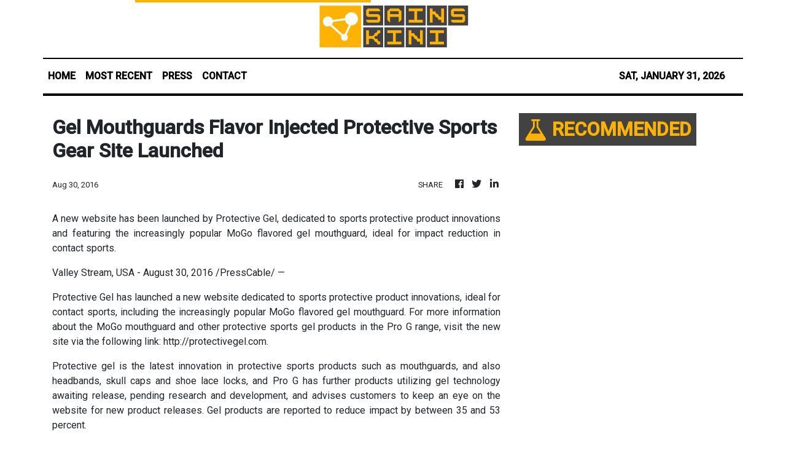

--- FILE ---
content_type: text/html
request_url: https://sainskini.com/news/gel-mouthguards-flavor-injected-protective-sports-gear-site-launched/934
body_size: 654
content:
<!DOCTYPE html>
<html lang="en">
  <head>
    <meta charset="utf-8" />
    <title>Sains Kini - Local Science and Tech News</title>
    <base href="/" />
    <meta
      name="description"
      content="SainsKini is established to address and cover all notable science and technology discoveries made in the region and properly credit them for the whole world to acknowledge."
    />
    <meta name="viewport" content="width=device-width, initial-scale=1" />
    <link rel="icon" type="image/x-icon" href="favicon.ico" />
    <link href="https://fonts.googleapis.com/css?family=Roboto:300,400,500&display=swap" rel="stylesheet" />
    <link href="https://fonts.googleapis.com/icon?family=Material+Icons" rel="stylesheet" />
    <!-- Google Analytics -->
    <script>
      (function (i, s, o, g, r, a, m) {
        i['GoogleAnalyticsObject'] = r;
        (i[r] =
          i[r] ||
          function () {
            (i[r].q = i[r].q || []).push(arguments);
          }),
          (i[r].l = 1 * new Date());
        (a = s.createElement(o)), (m = s.getElementsByTagName(o)[0]);
        a.async = 1;
        a.src = g;
        m.parentNode.insertBefore(a, m);
      })(window, document, 'script', 'https://www.google-analytics.com/analytics.js', 'ga');
      ga('create', 'UA-97456795-46', 'auto');
      ga('send', 'pageview');
    </script>
  <link rel="stylesheet" href="styles.485a2d7f5ae42625f341.css"></head>
  <body>
    <app-root></app-root>
  <script src="runtime-es2015.0a5656ceea417efbc0bc.js" type="module"></script><script src="runtime-es5.0a5656ceea417efbc0bc.js" nomodule defer></script><script src="polyfills-es5.1a3c78b07cd6f16c6e9a.js" nomodule defer></script><script src="polyfills-es2015.1f913f16a2d346cc8bdc.js" type="module"></script><script src="scripts.423e8f522e7fbeeb83fa.js" defer></script><script src="main-es2015.6ec65a735b1addb43a40.js" type="module"></script><script src="main-es5.6ec65a735b1addb43a40.js" nomodule defer></script></body>
</html>
